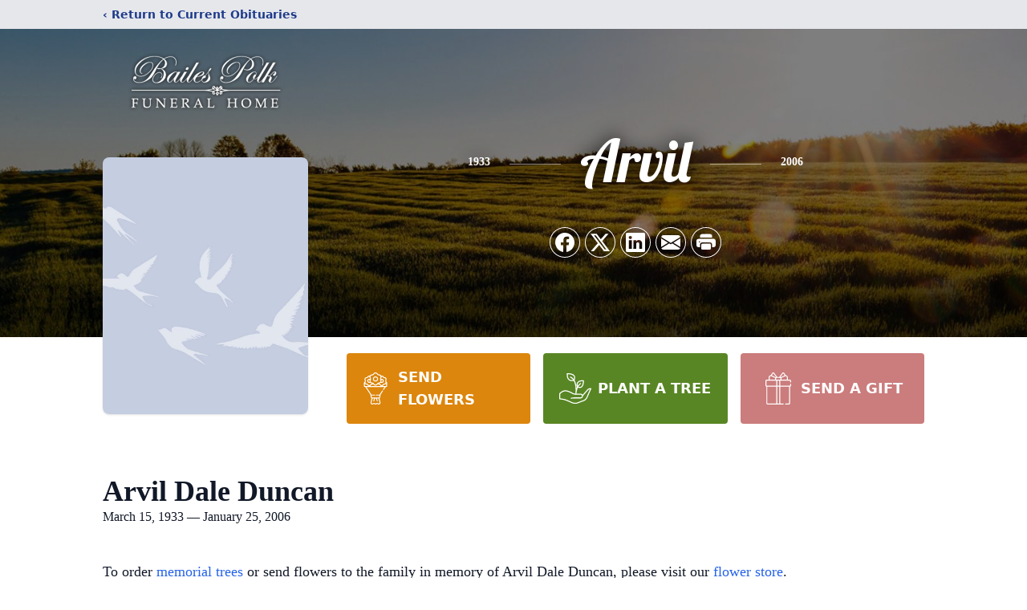

--- FILE ---
content_type: text/html; charset=utf-8
request_url: https://www.google.com/recaptcha/enterprise/anchor?ar=1&k=6LezpIYqAAAAAIQ0nJsvCD8tQHWuilO9yQTU7oiw&co=aHR0cHM6Ly93d3cuYmFpbGVzcG9sa2Z1bmVyYWxob21lLmNvbTo0NDM.&hl=en&type=image&v=PoyoqOPhxBO7pBk68S4YbpHZ&theme=light&size=invisible&badge=bottomright&anchor-ms=20000&execute-ms=30000&cb=nw5yhcbx2a44
body_size: 48621
content:
<!DOCTYPE HTML><html dir="ltr" lang="en"><head><meta http-equiv="Content-Type" content="text/html; charset=UTF-8">
<meta http-equiv="X-UA-Compatible" content="IE=edge">
<title>reCAPTCHA</title>
<style type="text/css">
/* cyrillic-ext */
@font-face {
  font-family: 'Roboto';
  font-style: normal;
  font-weight: 400;
  font-stretch: 100%;
  src: url(//fonts.gstatic.com/s/roboto/v48/KFO7CnqEu92Fr1ME7kSn66aGLdTylUAMa3GUBHMdazTgWw.woff2) format('woff2');
  unicode-range: U+0460-052F, U+1C80-1C8A, U+20B4, U+2DE0-2DFF, U+A640-A69F, U+FE2E-FE2F;
}
/* cyrillic */
@font-face {
  font-family: 'Roboto';
  font-style: normal;
  font-weight: 400;
  font-stretch: 100%;
  src: url(//fonts.gstatic.com/s/roboto/v48/KFO7CnqEu92Fr1ME7kSn66aGLdTylUAMa3iUBHMdazTgWw.woff2) format('woff2');
  unicode-range: U+0301, U+0400-045F, U+0490-0491, U+04B0-04B1, U+2116;
}
/* greek-ext */
@font-face {
  font-family: 'Roboto';
  font-style: normal;
  font-weight: 400;
  font-stretch: 100%;
  src: url(//fonts.gstatic.com/s/roboto/v48/KFO7CnqEu92Fr1ME7kSn66aGLdTylUAMa3CUBHMdazTgWw.woff2) format('woff2');
  unicode-range: U+1F00-1FFF;
}
/* greek */
@font-face {
  font-family: 'Roboto';
  font-style: normal;
  font-weight: 400;
  font-stretch: 100%;
  src: url(//fonts.gstatic.com/s/roboto/v48/KFO7CnqEu92Fr1ME7kSn66aGLdTylUAMa3-UBHMdazTgWw.woff2) format('woff2');
  unicode-range: U+0370-0377, U+037A-037F, U+0384-038A, U+038C, U+038E-03A1, U+03A3-03FF;
}
/* math */
@font-face {
  font-family: 'Roboto';
  font-style: normal;
  font-weight: 400;
  font-stretch: 100%;
  src: url(//fonts.gstatic.com/s/roboto/v48/KFO7CnqEu92Fr1ME7kSn66aGLdTylUAMawCUBHMdazTgWw.woff2) format('woff2');
  unicode-range: U+0302-0303, U+0305, U+0307-0308, U+0310, U+0312, U+0315, U+031A, U+0326-0327, U+032C, U+032F-0330, U+0332-0333, U+0338, U+033A, U+0346, U+034D, U+0391-03A1, U+03A3-03A9, U+03B1-03C9, U+03D1, U+03D5-03D6, U+03F0-03F1, U+03F4-03F5, U+2016-2017, U+2034-2038, U+203C, U+2040, U+2043, U+2047, U+2050, U+2057, U+205F, U+2070-2071, U+2074-208E, U+2090-209C, U+20D0-20DC, U+20E1, U+20E5-20EF, U+2100-2112, U+2114-2115, U+2117-2121, U+2123-214F, U+2190, U+2192, U+2194-21AE, U+21B0-21E5, U+21F1-21F2, U+21F4-2211, U+2213-2214, U+2216-22FF, U+2308-230B, U+2310, U+2319, U+231C-2321, U+2336-237A, U+237C, U+2395, U+239B-23B7, U+23D0, U+23DC-23E1, U+2474-2475, U+25AF, U+25B3, U+25B7, U+25BD, U+25C1, U+25CA, U+25CC, U+25FB, U+266D-266F, U+27C0-27FF, U+2900-2AFF, U+2B0E-2B11, U+2B30-2B4C, U+2BFE, U+3030, U+FF5B, U+FF5D, U+1D400-1D7FF, U+1EE00-1EEFF;
}
/* symbols */
@font-face {
  font-family: 'Roboto';
  font-style: normal;
  font-weight: 400;
  font-stretch: 100%;
  src: url(//fonts.gstatic.com/s/roboto/v48/KFO7CnqEu92Fr1ME7kSn66aGLdTylUAMaxKUBHMdazTgWw.woff2) format('woff2');
  unicode-range: U+0001-000C, U+000E-001F, U+007F-009F, U+20DD-20E0, U+20E2-20E4, U+2150-218F, U+2190, U+2192, U+2194-2199, U+21AF, U+21E6-21F0, U+21F3, U+2218-2219, U+2299, U+22C4-22C6, U+2300-243F, U+2440-244A, U+2460-24FF, U+25A0-27BF, U+2800-28FF, U+2921-2922, U+2981, U+29BF, U+29EB, U+2B00-2BFF, U+4DC0-4DFF, U+FFF9-FFFB, U+10140-1018E, U+10190-1019C, U+101A0, U+101D0-101FD, U+102E0-102FB, U+10E60-10E7E, U+1D2C0-1D2D3, U+1D2E0-1D37F, U+1F000-1F0FF, U+1F100-1F1AD, U+1F1E6-1F1FF, U+1F30D-1F30F, U+1F315, U+1F31C, U+1F31E, U+1F320-1F32C, U+1F336, U+1F378, U+1F37D, U+1F382, U+1F393-1F39F, U+1F3A7-1F3A8, U+1F3AC-1F3AF, U+1F3C2, U+1F3C4-1F3C6, U+1F3CA-1F3CE, U+1F3D4-1F3E0, U+1F3ED, U+1F3F1-1F3F3, U+1F3F5-1F3F7, U+1F408, U+1F415, U+1F41F, U+1F426, U+1F43F, U+1F441-1F442, U+1F444, U+1F446-1F449, U+1F44C-1F44E, U+1F453, U+1F46A, U+1F47D, U+1F4A3, U+1F4B0, U+1F4B3, U+1F4B9, U+1F4BB, U+1F4BF, U+1F4C8-1F4CB, U+1F4D6, U+1F4DA, U+1F4DF, U+1F4E3-1F4E6, U+1F4EA-1F4ED, U+1F4F7, U+1F4F9-1F4FB, U+1F4FD-1F4FE, U+1F503, U+1F507-1F50B, U+1F50D, U+1F512-1F513, U+1F53E-1F54A, U+1F54F-1F5FA, U+1F610, U+1F650-1F67F, U+1F687, U+1F68D, U+1F691, U+1F694, U+1F698, U+1F6AD, U+1F6B2, U+1F6B9-1F6BA, U+1F6BC, U+1F6C6-1F6CF, U+1F6D3-1F6D7, U+1F6E0-1F6EA, U+1F6F0-1F6F3, U+1F6F7-1F6FC, U+1F700-1F7FF, U+1F800-1F80B, U+1F810-1F847, U+1F850-1F859, U+1F860-1F887, U+1F890-1F8AD, U+1F8B0-1F8BB, U+1F8C0-1F8C1, U+1F900-1F90B, U+1F93B, U+1F946, U+1F984, U+1F996, U+1F9E9, U+1FA00-1FA6F, U+1FA70-1FA7C, U+1FA80-1FA89, U+1FA8F-1FAC6, U+1FACE-1FADC, U+1FADF-1FAE9, U+1FAF0-1FAF8, U+1FB00-1FBFF;
}
/* vietnamese */
@font-face {
  font-family: 'Roboto';
  font-style: normal;
  font-weight: 400;
  font-stretch: 100%;
  src: url(//fonts.gstatic.com/s/roboto/v48/KFO7CnqEu92Fr1ME7kSn66aGLdTylUAMa3OUBHMdazTgWw.woff2) format('woff2');
  unicode-range: U+0102-0103, U+0110-0111, U+0128-0129, U+0168-0169, U+01A0-01A1, U+01AF-01B0, U+0300-0301, U+0303-0304, U+0308-0309, U+0323, U+0329, U+1EA0-1EF9, U+20AB;
}
/* latin-ext */
@font-face {
  font-family: 'Roboto';
  font-style: normal;
  font-weight: 400;
  font-stretch: 100%;
  src: url(//fonts.gstatic.com/s/roboto/v48/KFO7CnqEu92Fr1ME7kSn66aGLdTylUAMa3KUBHMdazTgWw.woff2) format('woff2');
  unicode-range: U+0100-02BA, U+02BD-02C5, U+02C7-02CC, U+02CE-02D7, U+02DD-02FF, U+0304, U+0308, U+0329, U+1D00-1DBF, U+1E00-1E9F, U+1EF2-1EFF, U+2020, U+20A0-20AB, U+20AD-20C0, U+2113, U+2C60-2C7F, U+A720-A7FF;
}
/* latin */
@font-face {
  font-family: 'Roboto';
  font-style: normal;
  font-weight: 400;
  font-stretch: 100%;
  src: url(//fonts.gstatic.com/s/roboto/v48/KFO7CnqEu92Fr1ME7kSn66aGLdTylUAMa3yUBHMdazQ.woff2) format('woff2');
  unicode-range: U+0000-00FF, U+0131, U+0152-0153, U+02BB-02BC, U+02C6, U+02DA, U+02DC, U+0304, U+0308, U+0329, U+2000-206F, U+20AC, U+2122, U+2191, U+2193, U+2212, U+2215, U+FEFF, U+FFFD;
}
/* cyrillic-ext */
@font-face {
  font-family: 'Roboto';
  font-style: normal;
  font-weight: 500;
  font-stretch: 100%;
  src: url(//fonts.gstatic.com/s/roboto/v48/KFO7CnqEu92Fr1ME7kSn66aGLdTylUAMa3GUBHMdazTgWw.woff2) format('woff2');
  unicode-range: U+0460-052F, U+1C80-1C8A, U+20B4, U+2DE0-2DFF, U+A640-A69F, U+FE2E-FE2F;
}
/* cyrillic */
@font-face {
  font-family: 'Roboto';
  font-style: normal;
  font-weight: 500;
  font-stretch: 100%;
  src: url(//fonts.gstatic.com/s/roboto/v48/KFO7CnqEu92Fr1ME7kSn66aGLdTylUAMa3iUBHMdazTgWw.woff2) format('woff2');
  unicode-range: U+0301, U+0400-045F, U+0490-0491, U+04B0-04B1, U+2116;
}
/* greek-ext */
@font-face {
  font-family: 'Roboto';
  font-style: normal;
  font-weight: 500;
  font-stretch: 100%;
  src: url(//fonts.gstatic.com/s/roboto/v48/KFO7CnqEu92Fr1ME7kSn66aGLdTylUAMa3CUBHMdazTgWw.woff2) format('woff2');
  unicode-range: U+1F00-1FFF;
}
/* greek */
@font-face {
  font-family: 'Roboto';
  font-style: normal;
  font-weight: 500;
  font-stretch: 100%;
  src: url(//fonts.gstatic.com/s/roboto/v48/KFO7CnqEu92Fr1ME7kSn66aGLdTylUAMa3-UBHMdazTgWw.woff2) format('woff2');
  unicode-range: U+0370-0377, U+037A-037F, U+0384-038A, U+038C, U+038E-03A1, U+03A3-03FF;
}
/* math */
@font-face {
  font-family: 'Roboto';
  font-style: normal;
  font-weight: 500;
  font-stretch: 100%;
  src: url(//fonts.gstatic.com/s/roboto/v48/KFO7CnqEu92Fr1ME7kSn66aGLdTylUAMawCUBHMdazTgWw.woff2) format('woff2');
  unicode-range: U+0302-0303, U+0305, U+0307-0308, U+0310, U+0312, U+0315, U+031A, U+0326-0327, U+032C, U+032F-0330, U+0332-0333, U+0338, U+033A, U+0346, U+034D, U+0391-03A1, U+03A3-03A9, U+03B1-03C9, U+03D1, U+03D5-03D6, U+03F0-03F1, U+03F4-03F5, U+2016-2017, U+2034-2038, U+203C, U+2040, U+2043, U+2047, U+2050, U+2057, U+205F, U+2070-2071, U+2074-208E, U+2090-209C, U+20D0-20DC, U+20E1, U+20E5-20EF, U+2100-2112, U+2114-2115, U+2117-2121, U+2123-214F, U+2190, U+2192, U+2194-21AE, U+21B0-21E5, U+21F1-21F2, U+21F4-2211, U+2213-2214, U+2216-22FF, U+2308-230B, U+2310, U+2319, U+231C-2321, U+2336-237A, U+237C, U+2395, U+239B-23B7, U+23D0, U+23DC-23E1, U+2474-2475, U+25AF, U+25B3, U+25B7, U+25BD, U+25C1, U+25CA, U+25CC, U+25FB, U+266D-266F, U+27C0-27FF, U+2900-2AFF, U+2B0E-2B11, U+2B30-2B4C, U+2BFE, U+3030, U+FF5B, U+FF5D, U+1D400-1D7FF, U+1EE00-1EEFF;
}
/* symbols */
@font-face {
  font-family: 'Roboto';
  font-style: normal;
  font-weight: 500;
  font-stretch: 100%;
  src: url(//fonts.gstatic.com/s/roboto/v48/KFO7CnqEu92Fr1ME7kSn66aGLdTylUAMaxKUBHMdazTgWw.woff2) format('woff2');
  unicode-range: U+0001-000C, U+000E-001F, U+007F-009F, U+20DD-20E0, U+20E2-20E4, U+2150-218F, U+2190, U+2192, U+2194-2199, U+21AF, U+21E6-21F0, U+21F3, U+2218-2219, U+2299, U+22C4-22C6, U+2300-243F, U+2440-244A, U+2460-24FF, U+25A0-27BF, U+2800-28FF, U+2921-2922, U+2981, U+29BF, U+29EB, U+2B00-2BFF, U+4DC0-4DFF, U+FFF9-FFFB, U+10140-1018E, U+10190-1019C, U+101A0, U+101D0-101FD, U+102E0-102FB, U+10E60-10E7E, U+1D2C0-1D2D3, U+1D2E0-1D37F, U+1F000-1F0FF, U+1F100-1F1AD, U+1F1E6-1F1FF, U+1F30D-1F30F, U+1F315, U+1F31C, U+1F31E, U+1F320-1F32C, U+1F336, U+1F378, U+1F37D, U+1F382, U+1F393-1F39F, U+1F3A7-1F3A8, U+1F3AC-1F3AF, U+1F3C2, U+1F3C4-1F3C6, U+1F3CA-1F3CE, U+1F3D4-1F3E0, U+1F3ED, U+1F3F1-1F3F3, U+1F3F5-1F3F7, U+1F408, U+1F415, U+1F41F, U+1F426, U+1F43F, U+1F441-1F442, U+1F444, U+1F446-1F449, U+1F44C-1F44E, U+1F453, U+1F46A, U+1F47D, U+1F4A3, U+1F4B0, U+1F4B3, U+1F4B9, U+1F4BB, U+1F4BF, U+1F4C8-1F4CB, U+1F4D6, U+1F4DA, U+1F4DF, U+1F4E3-1F4E6, U+1F4EA-1F4ED, U+1F4F7, U+1F4F9-1F4FB, U+1F4FD-1F4FE, U+1F503, U+1F507-1F50B, U+1F50D, U+1F512-1F513, U+1F53E-1F54A, U+1F54F-1F5FA, U+1F610, U+1F650-1F67F, U+1F687, U+1F68D, U+1F691, U+1F694, U+1F698, U+1F6AD, U+1F6B2, U+1F6B9-1F6BA, U+1F6BC, U+1F6C6-1F6CF, U+1F6D3-1F6D7, U+1F6E0-1F6EA, U+1F6F0-1F6F3, U+1F6F7-1F6FC, U+1F700-1F7FF, U+1F800-1F80B, U+1F810-1F847, U+1F850-1F859, U+1F860-1F887, U+1F890-1F8AD, U+1F8B0-1F8BB, U+1F8C0-1F8C1, U+1F900-1F90B, U+1F93B, U+1F946, U+1F984, U+1F996, U+1F9E9, U+1FA00-1FA6F, U+1FA70-1FA7C, U+1FA80-1FA89, U+1FA8F-1FAC6, U+1FACE-1FADC, U+1FADF-1FAE9, U+1FAF0-1FAF8, U+1FB00-1FBFF;
}
/* vietnamese */
@font-face {
  font-family: 'Roboto';
  font-style: normal;
  font-weight: 500;
  font-stretch: 100%;
  src: url(//fonts.gstatic.com/s/roboto/v48/KFO7CnqEu92Fr1ME7kSn66aGLdTylUAMa3OUBHMdazTgWw.woff2) format('woff2');
  unicode-range: U+0102-0103, U+0110-0111, U+0128-0129, U+0168-0169, U+01A0-01A1, U+01AF-01B0, U+0300-0301, U+0303-0304, U+0308-0309, U+0323, U+0329, U+1EA0-1EF9, U+20AB;
}
/* latin-ext */
@font-face {
  font-family: 'Roboto';
  font-style: normal;
  font-weight: 500;
  font-stretch: 100%;
  src: url(//fonts.gstatic.com/s/roboto/v48/KFO7CnqEu92Fr1ME7kSn66aGLdTylUAMa3KUBHMdazTgWw.woff2) format('woff2');
  unicode-range: U+0100-02BA, U+02BD-02C5, U+02C7-02CC, U+02CE-02D7, U+02DD-02FF, U+0304, U+0308, U+0329, U+1D00-1DBF, U+1E00-1E9F, U+1EF2-1EFF, U+2020, U+20A0-20AB, U+20AD-20C0, U+2113, U+2C60-2C7F, U+A720-A7FF;
}
/* latin */
@font-face {
  font-family: 'Roboto';
  font-style: normal;
  font-weight: 500;
  font-stretch: 100%;
  src: url(//fonts.gstatic.com/s/roboto/v48/KFO7CnqEu92Fr1ME7kSn66aGLdTylUAMa3yUBHMdazQ.woff2) format('woff2');
  unicode-range: U+0000-00FF, U+0131, U+0152-0153, U+02BB-02BC, U+02C6, U+02DA, U+02DC, U+0304, U+0308, U+0329, U+2000-206F, U+20AC, U+2122, U+2191, U+2193, U+2212, U+2215, U+FEFF, U+FFFD;
}
/* cyrillic-ext */
@font-face {
  font-family: 'Roboto';
  font-style: normal;
  font-weight: 900;
  font-stretch: 100%;
  src: url(//fonts.gstatic.com/s/roboto/v48/KFO7CnqEu92Fr1ME7kSn66aGLdTylUAMa3GUBHMdazTgWw.woff2) format('woff2');
  unicode-range: U+0460-052F, U+1C80-1C8A, U+20B4, U+2DE0-2DFF, U+A640-A69F, U+FE2E-FE2F;
}
/* cyrillic */
@font-face {
  font-family: 'Roboto';
  font-style: normal;
  font-weight: 900;
  font-stretch: 100%;
  src: url(//fonts.gstatic.com/s/roboto/v48/KFO7CnqEu92Fr1ME7kSn66aGLdTylUAMa3iUBHMdazTgWw.woff2) format('woff2');
  unicode-range: U+0301, U+0400-045F, U+0490-0491, U+04B0-04B1, U+2116;
}
/* greek-ext */
@font-face {
  font-family: 'Roboto';
  font-style: normal;
  font-weight: 900;
  font-stretch: 100%;
  src: url(//fonts.gstatic.com/s/roboto/v48/KFO7CnqEu92Fr1ME7kSn66aGLdTylUAMa3CUBHMdazTgWw.woff2) format('woff2');
  unicode-range: U+1F00-1FFF;
}
/* greek */
@font-face {
  font-family: 'Roboto';
  font-style: normal;
  font-weight: 900;
  font-stretch: 100%;
  src: url(//fonts.gstatic.com/s/roboto/v48/KFO7CnqEu92Fr1ME7kSn66aGLdTylUAMa3-UBHMdazTgWw.woff2) format('woff2');
  unicode-range: U+0370-0377, U+037A-037F, U+0384-038A, U+038C, U+038E-03A1, U+03A3-03FF;
}
/* math */
@font-face {
  font-family: 'Roboto';
  font-style: normal;
  font-weight: 900;
  font-stretch: 100%;
  src: url(//fonts.gstatic.com/s/roboto/v48/KFO7CnqEu92Fr1ME7kSn66aGLdTylUAMawCUBHMdazTgWw.woff2) format('woff2');
  unicode-range: U+0302-0303, U+0305, U+0307-0308, U+0310, U+0312, U+0315, U+031A, U+0326-0327, U+032C, U+032F-0330, U+0332-0333, U+0338, U+033A, U+0346, U+034D, U+0391-03A1, U+03A3-03A9, U+03B1-03C9, U+03D1, U+03D5-03D6, U+03F0-03F1, U+03F4-03F5, U+2016-2017, U+2034-2038, U+203C, U+2040, U+2043, U+2047, U+2050, U+2057, U+205F, U+2070-2071, U+2074-208E, U+2090-209C, U+20D0-20DC, U+20E1, U+20E5-20EF, U+2100-2112, U+2114-2115, U+2117-2121, U+2123-214F, U+2190, U+2192, U+2194-21AE, U+21B0-21E5, U+21F1-21F2, U+21F4-2211, U+2213-2214, U+2216-22FF, U+2308-230B, U+2310, U+2319, U+231C-2321, U+2336-237A, U+237C, U+2395, U+239B-23B7, U+23D0, U+23DC-23E1, U+2474-2475, U+25AF, U+25B3, U+25B7, U+25BD, U+25C1, U+25CA, U+25CC, U+25FB, U+266D-266F, U+27C0-27FF, U+2900-2AFF, U+2B0E-2B11, U+2B30-2B4C, U+2BFE, U+3030, U+FF5B, U+FF5D, U+1D400-1D7FF, U+1EE00-1EEFF;
}
/* symbols */
@font-face {
  font-family: 'Roboto';
  font-style: normal;
  font-weight: 900;
  font-stretch: 100%;
  src: url(//fonts.gstatic.com/s/roboto/v48/KFO7CnqEu92Fr1ME7kSn66aGLdTylUAMaxKUBHMdazTgWw.woff2) format('woff2');
  unicode-range: U+0001-000C, U+000E-001F, U+007F-009F, U+20DD-20E0, U+20E2-20E4, U+2150-218F, U+2190, U+2192, U+2194-2199, U+21AF, U+21E6-21F0, U+21F3, U+2218-2219, U+2299, U+22C4-22C6, U+2300-243F, U+2440-244A, U+2460-24FF, U+25A0-27BF, U+2800-28FF, U+2921-2922, U+2981, U+29BF, U+29EB, U+2B00-2BFF, U+4DC0-4DFF, U+FFF9-FFFB, U+10140-1018E, U+10190-1019C, U+101A0, U+101D0-101FD, U+102E0-102FB, U+10E60-10E7E, U+1D2C0-1D2D3, U+1D2E0-1D37F, U+1F000-1F0FF, U+1F100-1F1AD, U+1F1E6-1F1FF, U+1F30D-1F30F, U+1F315, U+1F31C, U+1F31E, U+1F320-1F32C, U+1F336, U+1F378, U+1F37D, U+1F382, U+1F393-1F39F, U+1F3A7-1F3A8, U+1F3AC-1F3AF, U+1F3C2, U+1F3C4-1F3C6, U+1F3CA-1F3CE, U+1F3D4-1F3E0, U+1F3ED, U+1F3F1-1F3F3, U+1F3F5-1F3F7, U+1F408, U+1F415, U+1F41F, U+1F426, U+1F43F, U+1F441-1F442, U+1F444, U+1F446-1F449, U+1F44C-1F44E, U+1F453, U+1F46A, U+1F47D, U+1F4A3, U+1F4B0, U+1F4B3, U+1F4B9, U+1F4BB, U+1F4BF, U+1F4C8-1F4CB, U+1F4D6, U+1F4DA, U+1F4DF, U+1F4E3-1F4E6, U+1F4EA-1F4ED, U+1F4F7, U+1F4F9-1F4FB, U+1F4FD-1F4FE, U+1F503, U+1F507-1F50B, U+1F50D, U+1F512-1F513, U+1F53E-1F54A, U+1F54F-1F5FA, U+1F610, U+1F650-1F67F, U+1F687, U+1F68D, U+1F691, U+1F694, U+1F698, U+1F6AD, U+1F6B2, U+1F6B9-1F6BA, U+1F6BC, U+1F6C6-1F6CF, U+1F6D3-1F6D7, U+1F6E0-1F6EA, U+1F6F0-1F6F3, U+1F6F7-1F6FC, U+1F700-1F7FF, U+1F800-1F80B, U+1F810-1F847, U+1F850-1F859, U+1F860-1F887, U+1F890-1F8AD, U+1F8B0-1F8BB, U+1F8C0-1F8C1, U+1F900-1F90B, U+1F93B, U+1F946, U+1F984, U+1F996, U+1F9E9, U+1FA00-1FA6F, U+1FA70-1FA7C, U+1FA80-1FA89, U+1FA8F-1FAC6, U+1FACE-1FADC, U+1FADF-1FAE9, U+1FAF0-1FAF8, U+1FB00-1FBFF;
}
/* vietnamese */
@font-face {
  font-family: 'Roboto';
  font-style: normal;
  font-weight: 900;
  font-stretch: 100%;
  src: url(//fonts.gstatic.com/s/roboto/v48/KFO7CnqEu92Fr1ME7kSn66aGLdTylUAMa3OUBHMdazTgWw.woff2) format('woff2');
  unicode-range: U+0102-0103, U+0110-0111, U+0128-0129, U+0168-0169, U+01A0-01A1, U+01AF-01B0, U+0300-0301, U+0303-0304, U+0308-0309, U+0323, U+0329, U+1EA0-1EF9, U+20AB;
}
/* latin-ext */
@font-face {
  font-family: 'Roboto';
  font-style: normal;
  font-weight: 900;
  font-stretch: 100%;
  src: url(//fonts.gstatic.com/s/roboto/v48/KFO7CnqEu92Fr1ME7kSn66aGLdTylUAMa3KUBHMdazTgWw.woff2) format('woff2');
  unicode-range: U+0100-02BA, U+02BD-02C5, U+02C7-02CC, U+02CE-02D7, U+02DD-02FF, U+0304, U+0308, U+0329, U+1D00-1DBF, U+1E00-1E9F, U+1EF2-1EFF, U+2020, U+20A0-20AB, U+20AD-20C0, U+2113, U+2C60-2C7F, U+A720-A7FF;
}
/* latin */
@font-face {
  font-family: 'Roboto';
  font-style: normal;
  font-weight: 900;
  font-stretch: 100%;
  src: url(//fonts.gstatic.com/s/roboto/v48/KFO7CnqEu92Fr1ME7kSn66aGLdTylUAMa3yUBHMdazQ.woff2) format('woff2');
  unicode-range: U+0000-00FF, U+0131, U+0152-0153, U+02BB-02BC, U+02C6, U+02DA, U+02DC, U+0304, U+0308, U+0329, U+2000-206F, U+20AC, U+2122, U+2191, U+2193, U+2212, U+2215, U+FEFF, U+FFFD;
}

</style>
<link rel="stylesheet" type="text/css" href="https://www.gstatic.com/recaptcha/releases/PoyoqOPhxBO7pBk68S4YbpHZ/styles__ltr.css">
<script nonce="tfG8TTgQA4qSIHgKXTU0AA" type="text/javascript">window['__recaptcha_api'] = 'https://www.google.com/recaptcha/enterprise/';</script>
<script type="text/javascript" src="https://www.gstatic.com/recaptcha/releases/PoyoqOPhxBO7pBk68S4YbpHZ/recaptcha__en.js" nonce="tfG8TTgQA4qSIHgKXTU0AA">
      
    </script></head>
<body><div id="rc-anchor-alert" class="rc-anchor-alert"></div>
<input type="hidden" id="recaptcha-token" value="[base64]">
<script type="text/javascript" nonce="tfG8TTgQA4qSIHgKXTU0AA">
      recaptcha.anchor.Main.init("[\x22ainput\x22,[\x22bgdata\x22,\x22\x22,\[base64]/[base64]/[base64]/[base64]/cjw8ejpyPj4+eil9Y2F0Y2gobCl7dGhyb3cgbDt9fSxIPWZ1bmN0aW9uKHcsdCx6KXtpZih3PT0xOTR8fHc9PTIwOCl0LnZbd10/dC52W3ddLmNvbmNhdCh6KTp0LnZbd109b2Yoeix0KTtlbHNle2lmKHQuYkImJnchPTMxNylyZXR1cm47dz09NjZ8fHc9PTEyMnx8dz09NDcwfHx3PT00NHx8dz09NDE2fHx3PT0zOTd8fHc9PTQyMXx8dz09Njh8fHc9PTcwfHx3PT0xODQ/[base64]/[base64]/[base64]/bmV3IGRbVl0oSlswXSk6cD09Mj9uZXcgZFtWXShKWzBdLEpbMV0pOnA9PTM/bmV3IGRbVl0oSlswXSxKWzFdLEpbMl0pOnA9PTQ/[base64]/[base64]/[base64]/[base64]\x22,\[base64]\\u003d\x22,\x22ZMOLw7fCvBDCm8Ktw5vCmw/CthoOw6/Do8KfasKKw6LCqsKGw43CpUvDgRwbMcORPXnCgETDrXMJIcKJMD8mw7VUGhN/[base64]/Ds1/[base64]/DggbCp1zDmjMWJ8KiwroCwqoPw4N+bsOdV8OEwrvDkcO/[base64]/DoyzDhMOSwr3Dk8O5w7LDmR3Dlw8pw7vCkRbDg289w6TCo8KUZ8KZw6zDh8O2w48fwrFsw5/[base64]/w5Qxfgt6w7EFWMOfwoZcwpXCkMKXw4EKwq7DrcOhTsOiCcKWbsKOw6jDo8KNwpYsbz8tVWA1OsKgw47Dg8K+woTCnsO9w75BwrcLa3YDRR/CnAtSw6kOQMOIwrHCiRfDscKsREDCgcKMwonCu8KhCcO0w5XDi8OBw73CgH7CizMUw5/Cu8OYwpcWw40Twq3ClsKSw7QeY8O4DMOKbMKWw7DDjUEpf0Ykw4fChwh3w5jCvcKCwpZUBMONw6Nlw5HCiMKdwrB3woopHRNbBsKnw4pnwos6SFHDvsKvHzUGwqgIFUDCvsOGw5FAZcORwrzDt0MBwr9Hw4XCsWnDkU9tw7LDt0UREAI/O0pFd8K2woRTwq8wW8ORwoIOwoF/LTDCl8O5w6xxw6pMO8Orw6/[base64]/w6BAwoZ3w7ISYcKQNsO1wpcXwpIEZxnDnWrCnMKfFcOOKTxbwq1NZMKSWTDCqjQFRcOnKcKzZMKBfcOuw7PDhMOaw6XCoMKbPcKXUcOaw4/CpXgawrHDkRnDr8KtCWXCiVIZHMKkR8OKwqPCvDRIRMKGMcKfwrhWTsOyeDIqewzCggAVwrbDgcK5w4xMwoAZHHRFBCPCsk/DocKmw60FBXNZw6rCuAvDgWAdbRseK8OqwohLEApnBsOBw7HDv8O6U8Oiw51dAWMpOcOyw7cNMMK6w6rDrMOVBcOzAAFhwo7Drl/DjcKhAHvCrsOLdH8tw6nDuSbCvnTDl0BKwpsywoZZw7Y+wrjDuSHDp3bCllFiw7ohw61Uw47DgsOKwrXCnMOiFgnDosO3Tw8Bw61cwotlwo5Ow7QLLCxtw7zDjcOBw4/CuMKzwr9LXmZ8wqpdVWzCksOTwofClsKowqMvw4AQLHZEJDhbXXBvw4Z2wq/Cj8K0wpjChiPDsMKOw4/DsFdBw7xOw6d+w7fDlgzDvMKmw4/ClMOVw4/CkykQS8KJdsKVw7NGUcKBwpfDrcOUAMOZQsK1wrTCo1IDw4l+w5TDtcKnGMODOGnCpcObwrlyw5/[base64]/[base64]/Y8KIw7nDmsOHwqvChjlCdAHDu0zCl8OgwpXDrCDCtnnCqMKsRHzDgG/[base64]/Dh8KIOCLDs8Ktw4oOcEfDo8O/wq/Dn3zCtFPDhCwKwqbDvMKrNMOnVsKifkjDnMORYcOSwpLCnRDCrz5Ewr3Cu8KRw4XCn3TCnQbDmMOHBsKSB0R/[base64]/CMKpV8KdUnM2TyZkNCLDs1ovwplow4LDgEtcScKBw6/Do8OBBcK+w75lJWlUMcK6wrLDhyTCoWnDl8OzPEBRw7sQwplsK8OvXxjCs8O6w6vCtADCoENaw43DoXzDlDjCsQZWwpfDn8OMwqdCw5EqfcKFaX7DrMKwQMOswpLDrzYWwprDrMKxMS1YdMOXJkA9bMOGIUXDp8KJwp/DlEhLEzYbw4XDhMOlw4d1wq/DonvCt2xPw6/CvC9swpARQBkzdUnCo8KRw43Dq8Kaw7wzAAXDsyZAwoxhE8KSVMK7wpLCtRkLdiPDj2HDqW8mw6Yrw4bDgCVjanZRKMKBw7VCw40lwrMYw6bDmDXCohHCn8KXwqHDtQk6ZsKIwprDvDE/[base64]/[base64]/CnSV6NMOGBsKlw6rDpMKQwpjDv8KiaMKAw7PDlm3CjHjDlQFjwr4jw6Q+wo96AcKPw4nClMOtUcK0wqvCqAXDosKEdsONwrzCosOTw6bDmcKRw7RSw40PwptDHSzDgg3DgSg2UMKLScK3acKvw7nDti9Ow5QORDrCgRwBw6M6Dl/Cm8KBwr7DpsODwpnDhSNrw5/Ck8O3O8OPw5dmw4o/acKzw4tqJcKkwp3Du3jCnsKPw43CsgkyIsKzwptTFxrDtcK/KB/[base64]/wrXDm8OZSsKePsOXI113wrDCtsKPwoHDu8KiHT7DvcKnwosvAsKVw5rCtcK3w5JNSRDCtsOQURV7fVbDlMKew5DDk8OtbUgxbsOUGsOJw4M8woMETXzDrMOjw6Y+wp7CjETDjUzDq8OLYsKOYAERLcOdw4RVw7bDhD3CkcO3I8OVYxzCkcK7ZsKgwok/[base64]/DlsKFDMO2wqt0YioXw5PCqcOJPlDCncOlw6fDjFjDv8KJFXwZw6x0w6w0V8OnwpJxYVnCpjhww7AAQcKkTXXCsyTCoTnClgVGKcKYDcKgQMOBD8OcV8O/w4woJndvYT3CosKtRzTDv8KWw4bDghDDksOgw4UjTAPCsTbCvVtVwqcfUcKCbcOrwrVPcVMnZ8KRwoo6B8OtfjvDuXrDvUA6UjkAOsOnwr9+UsOuwqMWw6U2w6DCqF4qwpsKXEDCksOnKcKNBFvDu0xTBk/CqEjDgsODDMO1amdXaUvDqMK4wpbCsBvChyBvwqTCpTnDiMKTw7PDrsO5FsOYwprDmcKkVC47PsKwwoHDiEJtw73Dj0PDt8OjIVHDqBdjWX1yw6/Dq1DCgsKbw4DDmiRfwo4nw7NdwrQjVgXDgxjDisKzw4HDr8KNfcKkQzt1YCvDjMKMHxXDp2QDwpnCt1FCw4w8IFp5ViBRwr/Cv8K3LxAtwozCgnthw5sBwpnClcOkezTCjcKvwp3Cjk3DlBVEw5LCmcKcE8KawqbCncOPwo0Cwp1XGcOcCsKCJMO2woXCncK1wqHDiVfCrWrDvMOoE8Kxw7DCscKNYcOiwqQHSz3CgkjDg2tRw6vCoxBywqTCtMOHMsOZI8ODKy/DnlvCnsO/OsOQwpB9w7bCicKTw4zDiSw1FsOmXkDCp1bCl0HCiEDCu3Mrwoc4HcO3w7TDrcKwwoBEbBTCnG0YaEHDi8OhIMOBcGwdw4woV8K5bMKSwojDjcOsAFbCl8O+wrTDvyxEwrTCocODT8KYUcOeQh/ChMOwYcO3bA0Pw4suwqjCmcORJMOOHsOhwrzCpA3CqXoow5/[base64]/Cn0fDsBrDggTCigMMw5fDt0padDk1RMKTRAM4Z3rDjcKuGilSYMOSF8O/[base64]/[base64]/ClcOVO8OSIcO6w4ZIQ8OTwokLwpjCp8O6wqIJw5QxwqzCnj4VHnDDucOcJcOrwpnDvsKPbsKIYMOKcmTDhcOuw6TClgx6wpfDssKgBMOEwpMeHsOtw53CmHJYIX0+wqAhZ37DgVlAw4zCiMKuwrAswp/DsMOswrjCqcOMCljDl3DCsgbCmsK/w7pHeMOHAsKkwq5+ABPCmTTCrH0qw6BIOzjCl8KKwoLDqVQHAj9lwohYwqNAwqtPFhXDkG3DlVcwwqhQwqMLwp1xwobCsWXCgcKOw6bDosO2UxBnw7nDpCLDjcKBwrPCnTDCg3EIUDsTw7nCrUzDlF8NccOBX8OSwrYvKMO4wpXCq8K7PsKZKH5/al08d8OZX8OIwqEmLAfCv8KpwrsKOH8PwptoDFPChj3CilMFw6bDsMKmPhPCii4DVcOPF8Oxw5HCiTgbw4wUw5vDlhU7F8OcwpPDnMOdwonDg8OmwoJnA8Oswo49wqvClAIjVx4vLMKAw4rDj8Ouwr/DgcOHMXQoRXt9C8KlwrlDw4p+wobDusKIw7rCp3Mrw680wqTCl8Ofw7XCk8OCeS04w5USSkVlwrrDgxhiw4EIwo/[base64]/DssK0w7nCi8KHFMOww5hzHMOmw7TCq8KvTBnDqA7CtTdQw4jDrgzDpsO8AjtlemPCscKEG8KkUgjCuwjCiMO/wpktwofCqgzDnkJ0w6rDhknCtjPDjMOvC8KOw5fDn1kNPU7DhHAXMsONfMOoZFkrXj3DvUNCMFnCliEdw7ttwobCrsO0dcORwpXChcObwpLCmUhoIcKKS2/[base64]/DuMOPwq0sw7vDnQnDusK2wp4jw5Yuw5opWHLDmxQxw6/CnETDqcKrT8KRwqs4wpfCpcKyIsOYb8Kmwp1IYVbCoD5YPMKScsKGEMKrwpwIKGfCncK5EMKrw4HDpMKGwo4TdSdNw6vCrMKGGsODwoMFTXjDkF/ChcOlbsKtDWUWw4/Dn8KEw5k4fcOzwpRsN8OLw70QA8KuwpcaXMOEIWk0wrNPwpjCmcKUwo3Dh8KHCMOaw5rCoQpFwqbCuWjCncOJfcK5NMOrwqk3MMKnPMOTw7sBXMOOw4HCqsKvY3J9w61YMcKVwpd5w44nwrnDr0LDgkPDvMOOw6LCj8KBw47DmTrCqsKTw5/[base64]/CkcKhYcOKw693w6XCvWXDq8KTNsKGGWVDEcOBwo/DlHUVYsKBZcOSwr9DR8OuBjcxLMOoGcOaw4/DhTZBMhgNw7fDgcKfVl3CqcKBw4zDtB/CtVvDjw3CvmI1wpvCl8K5w5fDtjIHCnVXwqt3YMORw6YPwrLDojvDrBHDr3JoS3TClsKQwpfDpMOVRXPDnCPClSbDrxDClMOvYsKcGcKuwpNmEMOfw6x6K8OuwrALWMO5w5RYfmxecWXCt8O0HBzClgfDlGnDmhvDtUluIcKFZQw2w5zDp8K1w4ldwrdVC8O/USvCpnrClMKuwqliRVrDmsO9wrI+Z8OpwonDq8KwbcOIworCh1Y3wo3Dk3FFP8KwwrnCvsOVGMK3C8KOw5MYSsOew4djYcK/wrvCkGrDhMOeBljCo8K/f8O/[base64]/DrMKdXsOfQVzCo0nCksOEw6nCmT8ew4bDtMKQwpbDkBx8wqgQw5d1XcKiHcKGwoDDskdVw4g5wq/DtHQgw5nDi8KiYQLDmcOML8O9DTQuAWzDjTB4wqHCosOAVMOJw7vCuMKWU18Nwpkew6AQK8O9EcKWMgwZHcOzWFQww78pUcOBw7zDjQ8zCcKdOcOrd8OLwq8VwqQfwqPDvsOfw6DCuzVWTETCscKXw7lww6ApGD/DlCTDrsORDD/DpMKew43ClsK4w6rDjTEMXXAWw4pGwoHDqsKIwqMwPMKdwqXDuwd2wqDClXrDtz/[base64]/ZDNzPMKAAC/CrmrDv8O0FMKpPwXDtsONwq7ClSnClsOnNSkCw40oYSfCrWkZwqZVDcKlwqVPIcOAWwXCt2VrwqYgw6zDoGNpw51pJsODdnLCghLCl1YFe0cJw71HwqbCu3dqwrxvw61LYQvCj8KPPsOJw4HDi2szZBhnDhrDocOLwq/DosKyw5F5R8OXVHZfwrTDjip+w5jDjMKIFy/Cp8KZwq4dBnPDuwdJw5QVwpnChH5gSMOqcBMww7IJBMKew7JYwrxHV8OwfMOxw7JXVRXDqH/Cr8KLD8KoNMKIdsK1w43CgMKOwrA9w4HDr24Uw7PDqjfChHMJw4EMM8KzIh7CmMOswrTDo8OsacKtDcKNR0tvwrFgw70iJcO0w67DqUPDmSBmEMKRGcKMwqzCkMKMwo/CqMOuwrPCrMKdU8OGGV0JF8KTcUvCksKZwqoVPG86NFnDvMKlw5nDnztjw6Zjw6lRUDzCjcKwwo/CrMKWw7hHbMK4wrPChlfDpMK2Px4gwpnCokIbBMOpw5YcwqU3csKIehtoWE9Aw5B8w5jCuSwKw7jCr8KzNjnDiMKMw5PDksO2wqDCmcOowoNkwp4Fw7LDg1FDwqfDq2wYwqzDj8K9w7FGw6fCpDYYwpnCpEnCocKMwo4rw4grWcOzBTJgwp/DjgDCoHHDqWnDv1bCvsKeLkJDw7cFw57CtxzClcO3w54DwpJsKMK/wpDDnMOEwrbCoD8zwo7DkcOgKiwwwq/ClyB5REQsw5jCvGo7MWvCmwjCmmvCn8OAwoHDjE/DjXDDlsKUCHx8wpzCosK+wqXDnMOTCsK8w79sb33Dkho0woTDj3QvTsOPVsK6UhvCtMOxP8O2a8KMwp1nw6/[base64]/[base64]/C2fCpWfDmcK/w54/NTVvw4ULPMOIfMKODEU7LwXCvEbCm8KIIMOMNMONXi/DlMKvXcKNMXPDig/[base64]/[base64]/DcO8w5jCuxEaHcK5woICwq4dwpPDn8KQw7xFEcKiDcKwwr/[base64]/[base64]/CncOawpR4w5vCgMK5EA5BKzsNLsKPw4PCtG0+wqJSG3bDjcKsVMODSsKkVCktw4TDkSNnwprCtx/DlcOpw70xasOAwqJZb8OlXMKZw7dRw4vDi8KFQxzCvsKAw6zCicOfwrjCp8KnQBIaw5gAfHLDrMKYwpHCvMOLw6bCrMOpwq/CtSXDnVhnwpnDlsKCEyF2czjDjxBtwrLCgMKPwonDlnfCpcKow4YwwpPCg8KTw7wUcMOAw5rDuAzClAXClWolTkvCmmEVLCN9w7tDS8OCYiE/XgPDuMO7w6FCwrhDw7zDnlvDg0DDpMOkwrLCu8Kmw5MhAsOcCcO4M1dnCsOmw6fCt2RlMlXCjsOdcnfCksKnwowFw5nCrhHCrXbCgV7Cik/CvsOcSMK3ZcOOF8K/MsKxCXEew4MIw5BrRcOpK8O1Bzp/wrXCqsKfwqvDgRVyw4ckw4HCo8OqwrspTMO8w4zCujDCoEjDtcKaw5BHaMKhwqcPw7nDrMKbw4nCpBDDoxEJMcOHwrd6UcKdOsKiRilGWnBxw6zDp8KzaW8ZV8KlwowKw4t6w61NNnRpHDQmI8KlRsOpw6XDuMKtwpDChWXDlMO/McK6AcKzPcO9w5XDm8K8wqXCunTCvSY/HX9BSQHCnsO0HMO1d8KtDMKGwqEEJXwBXHHCrSXCq01qwrvDmWRTS8KPwqXDq8Kzwp1uw4BmwoXDs8KdwqXCm8OIKsONw5HDicO3wrcEdC/Cl8Kow7HChMKGK2LDksOGwpvDmcKGKADDuRR4wqlQYMKDwrfDh30bw6s4U8OPcnssRXd5wq/[base64]/DuXXCoMK0wprCuMO/cMOEejzDmAdxw73DjmHDosOFw505w5XDvsKbHjXDrlAWwqPDt2RIOgvDsMOOwpgaw5/DtCdGBcKBw7l4woXDhcKjw7nDkCEJw5bCpsOgwqNqwqJHDMO4w7rClMKkI8OxMcKzwrjCusKnw7JYwofDicKGw4wvXsK1ZsOnJMOJw6nCsWHCkcONIRPDnE7CrHcRwoHCi8O0A8O/woAuwogvJX0Swo1HFMKSw5cIDWkqwoZwwpPDiALCs8OJFW42w5/CsxJKIcO2wr3DmsO8wqDCp1zDicOCWzp0w6rDimZyYcO8wph/w5bCpsOIw7I/w5FJwrPDtUJCbTPCjsO3AwZow6zCh8KzBQJaw63CtDfCiBEGDxPCv1EFOQzCqzHCiyZMMn7ClMO+w5DDjw3CukUfC8Oiw78VVsOqwpUAwoDCvMO8DFJFw7/[base64]/YGHDt8KoDWhvw4HDsS0cXcKoexLDuCzDqTQ1IMKwYjXDnMOUw4XCh00Aw5DDhzRpYMOtDEd+VgfDvcOxwotaYG/DisOywrbCs8Kdw5Qzwo/DncOvw4LDvEfDjMKmwq3Cmg7CnsOvw6TDmMOTBEvDhcK2CMKAwqxoQMO0IMObEsKoFUELwosRfsOdM3DDo0bDj2PCi8OCeDHCh1vCj8Kfw5DDlGXDncOrwq0wB1sPwpNdw48wwo/CncKgdMK4EcKiJx/ClcOzQsOUbyBKw4/DmMKXwqTDusKFw5LCmMKjw4c3w5zCsMO1U8OEDMOcw65LwpUXwoYcNEjDmcKSN8OLw5oNwrx/wpEiGDhMw49nw656DMOYWlpCwpbDjMOww7HDp8KWbR/DqArDpD3CglrCscKRJcOwFVLDncOuLsOcw4AnHH3Di2LCuETCs1NZw7PCgWgbw6/CosKlwq9FwpdWL0bDpcKXwpojFEsDccKGwpDDk8KEP8O6HcKwwoUbNsOUw67DqcKmFTouw6PChhhncj5/w6PCvcOrHMOuVwzChntqwodqFnvCq8Oiw71iVxxnJMOGwpoVeMKhCMKOwrg1w4FlZGTDnXpgwqrCk8KbCXkJw74xwo4gasKywqDCjUnDkMKdYcK/worCuEdVFxnDh8O0wrrDvmnCj2k2w4xYOm3CosOkwpA8WMOGLMK/[base64]/wqnCpcOFwrHCrWc+w4fCs8OIRSwxLsOUIinCpmrCsXzDm8KEbsKPw4rCn8OdUFTCrMKow7k4J8KSw6DDjXzCmsOyMnrDu07CjyfDmmPDl8KEw5gIw6jCvhbCpkBfwpZaw55KCcKsecKEw5ouwrtYwp3Cun/DlmU3w4vDt37ClHjClhMpwpzDlsKgw5IEcEfDtE3CusKbw5AVw63Dk8KrwpLCsUDCqcOowrjDjMOpwq8PIlrDsnfCvAEcGFnDrFoGw6I8w5LCjErCskbDt8Kew57Coj4EwqXCosO0wr8/W8OVwpkeKkLDtBskXcK9wqgXw7PCgsOhwqDDgsOKLTDDvcKRwojChDDDpMKLFsKEw77ClMKswoHCizAEHcKcSW1Sw4IFwq8ywq4ew6hMw5fDrVtKKcO2wrRaw7R3B0wPwr/DiBTDi8Khwp3CpRzDocOzwqHDm8KLUVZFHxdCKk5cKMKCw53DssKLw55SM2IuEcKrwrIEcgvDgglFfhrDpR1QPXR2wpzDrcKOAjd6w4ZWw4B3wprDqQLDncK5FHvDjsOnw7tvw5Qmwro5w7nCiQxBY8K8Z8KZwrFsw5Y6HcOcTioPGELCvBbDhsOuwqfDjU1Tw7/CnF3Dp8OHAA/[base64]/DlzrDicOowqbDosKacGPCsiUxwqDDniICwpLCscO4w7FvwonDrg0MWQnCs8O+w4JdK8OswoPDrVfDocOnfBjCmUtpwrvCv8K6wqMCw4IlLcKjCG9MW8KtwqUTfcOjYcOVwp/CjMOGw5rDvRdZGMKPWcK/UDnCpmhTwoEGwokDHsOcwr3Chw/Co0J1R8KPdMK8wq4/E3dbKDcodcKww5zCkgHDssKPwp3DhgAbOyEXaA85w5Ugw57DpVVYwpXCozzCr0vDq8OpLsO8PMKgwotrRxLDocKBKXrDnsO/w5nDuBfDqngawojDvxkQwqnCvzjCkMOuwpF2wrLDhcKDw5F6w41Twrxrw7Apd8KZCsOBZBXDvsKkEGkPYMKowpUHw4XDsEjCkTR3w6fCg8OXwrZkJMKjJVnDvsO1K8OyQy3CgnbDk8K5dS5PKjnDlcOZakPCssO0wrvDuiLDpgfDksK/[base64]/DlcOiMwAQN8Kew4ZFw7t+w57DjwMZw4xhKMO8VDfCs8KYOsOyXjzCrj/[base64]/CpMKFMh81wogDwpTCvC94BcKcw5/CkDNIwqF8w60cc8Omwp3CtXgQRmtBE8KIfsOgw64TQcOKB2fCkcKMGsOdTMORw6hIEcK7QsKVwplrdQ/[base64]/Dr8KlwoITcsOsCRPDg8Oxw4sFw6vDuRPDl8OcX8KZfMOzAsKyBnZhw7BPCMKDFDLDjMKfcGHCqT3Dnm0Be8OVwqs/w4Z3w5xPw5tUw5Rnw75uc1Quw5gIw6VhXRPDrsKYCcKgT8KqB8OQQMO/a0zDggodwo9+fy7DhcO7O1wIbMKAch7Cj8OOQcOiwrfDkMKlfSrDl8KdWknCjMKhw63CicO7wpI3Z8KwwoUvGivCrzXCiWnCvsOTWMKqCcKaWg59w73DpVdywonCihdTXcONwpYyACcHwofDisO9HMK0KU4vcXbClsK1w5dkw4jDo2XCkkTCsl7Do35Swq/DtcOpw5UaL8O2w73CicOHw75pXcOtwq7CrcKDE8OXX8Oyw5V/Nh0cwr/DjU7DucOWfcO6wphRwq9QAsOaXcOBwqYYw40qUy3DijZYw7DCvQ0jw7oAAwHChMKqw4/CvUbCnjtsPMOWUiLCrMOhwpjCoMO+wojCoF5aF8KrwoEzbBvCu8O2wrQ/awgfw47Cv8KQNMO+wphDTALDqsK0wqc7wrdWYMKhwoDDksKFw6XCtsOtOyDCpGMBRQ7DjksMRRI/YMOKw4MJSMKCbsOUY8Ogw4U+ScK7wrwSJ8KDV8KjXkIEw6fCs8K3csOZTzsDbsO/e8KxwqzCkyUORAl9w6wAwonCjMKaw5YpE8KbGcOYw6gvw7PCkcOXwpJaQcO/RcOsDl/Co8Ktw5Q6w75uOnl1RcKxwqZmw5cqwpkoSsKuwoojwrFuGcOMDMOrw4kfwrjCmVXCjMKkw5PDt8O0TBQxf8OwaSjCgMKRwqBtwpzDkMOtDcOnwofCusOWwqwKRcKJw45zbBXDrBoBV8K8w4/DksOLw5QGU3nDhxTDlsOcRG3DjS1vHsKKP2/DsMOZUMOEMsO0wqZZNMOyw4TCvsOowrTDhBNsKCLDrgMpw5Bsw6cqWcK2wp/ChsK3wqAcw4fCogEpwprCm8K5wpbDpGAtwqhSwp9POcKAw43CsQzConHCo8ODccK6w4XDt8KhBMOzwoPCucOnwoMew6JJcmrDncKeVARBworCm8ONwrvCt8KOw4Now7LDusOmwq1Uw73DrcO1w6TCjcOPTko1SRTCmMKlRsKSJzfDoFskBW/Cpx5xw7jCsi/CqsObwpI/woZFeFttXMKlw403W1pWwrPCmzEkw4nDosOcdCddwoU6w5/DlsOXAcOEw4nCjGcLw6fDmMOmAF3DlMKvw6TClzwEKXRWw4Z/IMKtVgfClgzDr8KGDMK1HMKmwoTDpA/Cl8OaU8OVwojDl8KuMcO1wrRjw63DhD1fbsOywppMJHfDp2bDlcKbwqnDocO8w643wrzCgFdrPcODw7Znwo9Lw49bw63CicKYLcKxwrvDp8KVWX4UXgXDuld0CcKWwokudmgAQkbDt1HDnMK6w5QXHsKHw58TYsOnw7jDjcKkW8K1woVPwoR1wr3CmHPChG/[base64]/CpEYMw4rCm8Onwr/[base64]/[base64]/JcOVwowfw7wbwqQ8SsKrwq1vw4tKwosrw6DDucOrD8OvQwFKw63CscOcN8OOfCPCl8K6wrrDp8KuwqEAYsK1wqzDpBjDrMK/[base64]/wr4pFsOfcgdsRcKhcMKFw5sPC8KkFD3DuMOSw6fDlMOoJsOfcQLDvcKmw6fChTPDksKAw51bwpkrwonCgMOMw6IfImwWTsKtwo0Ww7fCrCUZwoIeTMOmw5sOwo0/NsO1CsKGw77DpMOFd8KEw6pSw4/Dp8KhYUorH8OqNyzCs8KvwoE+wpEWw4oWwo3DiMOBV8Kxw53Ct8KVwrsTR0TDqcOew6nCq8KjCnJ/w6DDtsKkLl7CvsOswrDDosO8w6bCpsObw6spw6/[base64]/Dj8Ofw4tWcX/CsjnDn0NowpUGw6x7w4UCTGsPw6puH8OSwop4w7EpQlfCt8KewqzDtcK5wo9BfTzDm08+RMOsGcOuwpEBw6nCi8ObKMKCw4/DlU7CogzDvRnDp1DDtsKRV2HDpRVBBlbCoMOswojDt8KzwovCnsO9wqTCgypfYTESwozDvw4ycV80AXEHdMOHwqrCtz8LwpDDiShjw557F8KIQcOPwrvCvcOqVh/[base64]/Do8OZb8KzFMO6w40BbMOMesOPwpAPQE7CsGLCgMO2wo7DgkQxZMKvw4ZJFCU+QTgnw7PCnn7Cn0gqGEvDsQTCqcKUw6nDi8Ogw5HDqls2wqDDtG/CssOVw5rDniZ0w4tOccO0w4zCoh4iwpjDpMKbw6l8wpjDp0XCrFPDuFzCgMOnw5zDrCzDt8OXWsKLR3jDpcOOEsOqNCV9ecKweMOFw4/DtMKWdsKDwrbDssKmX8OWw5Z1w5PDmcKvw61gSlbCj8O8w7tDVsKfezLDkMKkCg7CtVd2TsO0HlfDhhEVWsOpFMOoZcKcUXckARwDwrrDsmYHwocxdMOiwprCg8O+wqhiw7ZMw5rCoMOtF8Kew5t3OhHDucOMLcOAwok8w6AGw4TDgsOTwoYZwrbDosKaw6l/wpnCusK5wrrDjsOgw61NKQPDnMOAJ8OrwrLDgVtrw7LDgldjw6kgw6IBCsKaw7IBw5RSw73CikBLw5nDhMOXTFnCg0sfMjECw41RNcO9UgQBw5p0w6bDscO4BMKdW8OnWh/DhMOpZDLCp8K2BXU5EsOlw57DoSLDims9CcKibUnDiMKUUxctSMOfw6vDrcOeNW9nwrnDtQHDk8K1wp/CicOcw7g+wrfCnjY8w7AXwqxgw5gnbAzDssKow6MOwq9JCkELw7g/N8OTw4HDmCFfMcOoVsKSLcKdw6HDl8O/BcKXBMKWw6LCowvDo1nCux/CssKXwqLCqcKeHVXDrVZBcsOdwqPCm2RAYil7ayNgYcOlwq1xCQ9YNXV4w4Mawo0PwrlVKMKzw78XAsOUwqcJwrbDrMOYGlIhPR7CpgQDw5PDqMKPFUYBwr9qDMOPw4zCv3XDrT1uw7sFCMOlNsK3PSDDgRPDmsO5wrjDjcKBWj0lXDRww7EFw70PwrPDvsOXCW/CosKKw59INAVXw5Vsw6TCgsOew5Y2G8OrwqvCnhDDoCsBCMOuwpcnL8KeakPCm8OAw7dqwp7Cn8KbXTzDlsOWw5wqw7ozw5rCuAEya8KzFjUtaF3ChsK/BD0/[base64]/CGJ4woDDvhXDgDrDrR3CpH3CsztGfmxcR0xuwqzDh8OQwqkgccK+f8K4wqLDn2nCpMKowqwqFMK4fldfw4wSw4gaH8O3OSEUw5soUMKdecOlTiXDn3xYdMO8KHrDlCpCAcOUMcO2woxuH8O7XsOaRsOfw58daw8aTD/[base64]/DkWo0ZD1Sw6DCvF8uwpkww7gfeHkPXsK4wqZOw4JqD8KIw5kFasKADMKkPTLDrsObf1NNw6LCiMOSfwYIODPDqMKww4JlEDo9w784wpPDqsKyXsOvw6M6w6vDiAPDiMK0woXDuMOYRsOhcMOlw4bCgMKFZsK1ZsKCwq3DmzLDgE/CtAh7DS/Co8OxworDixLCksOwwpN6w4XCr1E4w7bDkSUaRsKWU2DDrW/DsT/[base64]/agJPw5DCgsKGw7cyTMO3aCYCw6YebWTDiMOpw49BRMO7dSFXw4/Co24/ZWx5DcOuwrbDrx9iw402W8KdJcO8w5fDqRPCkTLCuMOuVMOnYAjCuMKpwq/CoRQXw4hdwrYvLMKiw4YmUBPDpBUYaGBpYMKYw6bCm3h6D2oZwrTCp8KqQ8OFw53DulHDmRvCocOSwpddTG5JwrAgGMKIbMOaw67DngUse8OvwrpvQcK5wqvDrDPDjWvCo3AAbMK0w6Mpwo9/wpZgc0XCmsOvSnUFDsKYekwDwowoKE3CocKswpkfSMOXwqA2w5jDgcOpwppqw47DsmTDlsOsw7l8wpfDt8KjwpNDwrQuYcKMM8K7LjhJwp/Dh8O6wr7Dj2vDmgIBwq3Di18WH8O2JUIYw78AwoVXPR7DhnJdw6Bywp7Cl8KfwrbChGtMZsOvwqzCu8KKEMK9OMOdwrVLwrPCnMKWOsOSPMKyesKTchXCnSxgwqnDkcK9w77DihrCgsOtw6FzLkvDpm55w4BYYX/CpXjDocOkfHZqWcKjJ8KCwo3DhhFiw6/DhybCoRnCncOgw54OU3jCncKMQChswoIdwqoVw6PCu8KYRzRrwrjCvcKqw5EcS3TDpcO3w5HCq39jw5bDl8K3Oh90SsOaC8Krw6XDuyzDrsO0wrLCrMO7OsOVXcKdLMOgw4DCtWnDq20ewrfCrV9tOy4tw6MASzA/[base64]/[base64]/CmhsQwqJ/wovDqlzDlwQHcMKow67DmkPCo8KDLxjDgAYqwpLCncOuw5A4wp8qecOMwo/DtsOTK350TjHDjRM1wqxEwr9+EcKKw4bDkMOWw7Mkw5wUXCo1ElvDnsOuKUPDscOdBcOBYGzChcOMw63DvcOEaMOtwr0/EgNRwrfDtcOZelPCvcKmw5XCjMO3w4YbPcKTemIEPAZaEsOfUsK5VMOMVBbCjAzDgMOAwrtdSwnDs8OAw7PDlzJdccOtwptVwqhhw7QYwqXCs2cGXxXCgEnDscOoScO5wotYw5DDusKwwrTDv8OMAld0WVfDo0s6wp/Dh38/O8OdNMKtwq/[base64]/CiS8iw6l1wqHDk8Ocw6bDnH3DrMKVY8K3wqHCqsOqYRXDlcOmwrXCthrCr3BDw57DlVw3w5hQaQDCjMKXwoLDiUfCkjfCj8Kcwphnw48Jw6g8wo1EwofCnRhkCMOXTsOrw7vCsAdCw787wrEaLcOrwpbDgCvChMK/JcOjZsKCworCjwrDlFIbworCicOpw5kNwoFCw6jCoMO9dBrDjmlsAEbCmjXCjkrCnzRNBj7CvcKQJjh/worCi2nDpMOVQcKfF3VrUcOqacKzwojCk1/CisK6FsOdw7DCq8Kjwo5ef1bDs8KLw5VCwprDn8KCH8OYQMOPwrHCiMOQwq0lTMOWTcKjCcOKwrgUw7J8ZGImeRvCqsO+LF3Dn8Kvwo9rwr/CmcO6Ej/[base64]/[base64]/[base64]/CrB4DWDLCuyIVw7jCnD5AIMOlcsK7wozDrHRnwr1tw7fCuMKiwq3Csxkow5xOw7dcw4XDokV0wokoB3pLwpQ+Q8KUw5bCtGNOw64aJsKAwqrCuMO8wqXCg0pEEUBYHj/Cu8KdSynDlClqZMKif8OFwpNsw7/Dl8O2HEJiWsKZesOLXsKzw6gYwqrCpcO1MMKsJ8O9w5Zofhdqw4YDw6dbYzUpP0nCjsKOVlfDssKawpzCtArDlsK/wpHDvhsMDSwyw4rDsMKzAGcfwqB8PTk+KD3DiisYwrzDscOEIFwRfUE3wr/CrV/CjjDCp8K+w7XCowtOw60zw681K8Kww6/Domc6wpoCF3diw4MDB8OSCQrDjRU/w4w/w73CsWl+czFVwpQKLMOdBGZ/[base64]/[base64]/[base64]/w6gkwqBHIynDmsKUwrY+wqsuw5taw4tHw7FwwpUfMQl/wqDDujDDu8OZwovCvVIgBsKNw7nDi8KzOm0YCG/DlsKVe23DncOMc8O8wo7ChRg8J8O/wqcBIsKiw5tDbcKgB8KHf2Z3woPDo8OTwofCsnMWwopVw67CkxbDv8KAOwBfw7lQw6IVJD/[base64]/[base64]/Ch1PCuCs5w64Iw57Dm8KDwpzCmcKJw6HDmWfChMK8R2DChsOxP8KTw5MmUcKkbMO3w4cOw688CTvDpRXCjnt/bMKRLnvCiDTDhXICMSZIw74Pw6YSwocNw5/Dg2XDsMKxwr4LOMKvGETClCUQwr7DgsO8dn1ZQcOUBMKCYFjDsMKtNB1vw7EQJ8KBY8KEPk0lHcK/w5HDgHt/wrEBwobCimHCozfCjyVMQ17Cp8KIwp3DucKXdGfCscOoCy4EGzgHw6jCjcOsR8KoMD7CnsOkB01lCj0bw4UvdcKowrjCsMOEw4FJAsOhIkAPwo/CpwdCbcOxwo7CrlMrEHQ/w4XDjsOddcOJwq/DqFdIQMOHGUrDqVfDp0sqwq13CcO6Y8Krw5fClGPCnVEnJMKqwoxNcsKiw4TDhMKBw71/[base64]/C2vClMKVwqTDicOdw5E/XlYywpbChsOhw4YaHcKcwr3DmMKUL8KAw4PCvsK6w7PDrEgxOMKzwqlbw6VyA8O4wrTCp8KnbAnDgsOJDxPDm8O0XyvCu8K/w7bCtVTDpkbCjMOFwoYZwrzClcOfdG/DmTPDrHTCncO1w77DiynDszcDw4U6JMO2csO9w6TDomHDqAfDgR3DmhdUN1UQwqxCwonChBsaXcO2CcO3wptSYRdSwqk9WF3DmTPDmcKNw6DCnsKXwo5Rwpcuw5VIa8OmwooqworCrcKQwoUOw4PCusKCQcOifcO8HcK1cGoWwowYwqZ/A8Opw5g5egbCn8KzJsK4OlXCicORw4/[base64]/LmoNw4rDo8Ouw6c+a8K1YBASLB9/eMOsPFRfd2FhCCxzw5YzX8OZw64pwoHCl8Oiwqdsdi5WI8Krw4Zkwr/DpsOrQsOZTMO7w4rCusKgIE0KwqjCt8KKesK3Z8K8w6zCucOEw4MzdHQ7e8ODVQ9DOGsow7/CvMK0K1NXEiBsesO4w49Xw6FtwoUVw70hwrDClWITVsOSw7g+B8O5w5HDo1EQw4nDkivCusKQdhnCgcOIRmsYw6Zyw7tEw6Z8CcKLdcOxAHXCj8O/AsKLXBYAfsOJwosow455D8O6e1QPwp3CjUIMGMKvDkjDj2rDjsKjw63Cn1tLZcKXPcKvOi/DrcKRKWLCncOvUkzCocOMQ2vDpsKRIx/CjjDDsTzCiy3DpWnDpjcFwqrCksOCFsKmw4Qtw5dow4fCksOSMmdO\x22],null,[\x22conf\x22,null,\x226LezpIYqAAAAAIQ0nJsvCD8tQHWuilO9yQTU7oiw\x22,0,null,null,null,1,[21,125,63,73,95,87,41,43,42,83,102,105,109,121],[1017145,739],0,null,null,null,null,0,null,0,null,700,1,null,0,\x22CvYBEg8I8ajhFRgAOgZUOU5CNWISDwjmjuIVGAA6BlFCb29IYxIPCPeI5jcYADoGb2lsZURkEg8I8M3jFRgBOgZmSVZJaGISDwjiyqA3GAE6BmdMTkNIYxIPCN6/tzcYADoGZWF6dTZkEg8I2NKBMhgAOgZBcTc3dmYSDgi45ZQyGAE6BVFCT0QwEg8I0tuVNxgAOgZmZmFXQWUSDwiV2JQyGAA6BlBxNjBuZBIPCMXziDcYADoGYVhvaWFjEg8IjcqGMhgBOgZPd040dGYSDgiK/Yg3GAA6BU1mSUk0GhkIAxIVHRTwl+M3Dv++pQYZxJ0JGZzijAIZ\x22,0,0,null,null,1,null,0,0,null,null,null,0],\x22https://www.bailespolkfuneralhome.com:443\x22,null,[3,1,1],null,null,null,1,3600,[\x22https://www.google.com/intl/en/policies/privacy/\x22,\x22https://www.google.com/intl/en/policies/terms/\x22],\x22/KblqXVh47366Cm7K3CQL3LmUNeCOel6Yw1PUt4S08c\\u003d\x22,1,0,null,1,1768422843820,0,0,[38,218,180,242],null,[136,58,6,38],\x22RC-dFWFtAUlkQiXTg\x22,null,null,null,null,null,\x220dAFcWeA6o8p2RVC1wUolC3TWb2vELgZvlFbqN2s4_4UMTKWSUF5s8ZidMvxYyEyFvZCY--arpaPXB8pZSdDptd5bNPKD7uoLtLQ\x22,1768505643745]");
    </script></body></html>